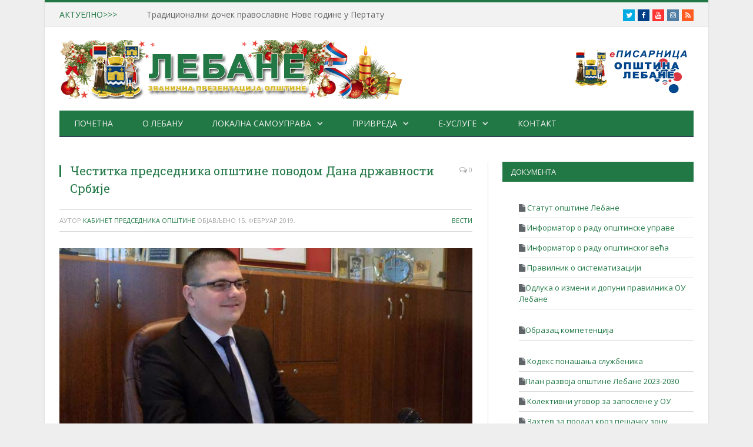

--- FILE ---
content_type: text/html; charset=UTF-8
request_url: https://www.lebane.ls.gov.rs/vesti/cestitka-predsednika-opstine-povodom-dana-drzavnosti-srbije/
body_size: 21776
content:

<!DOCTYPE html>

<!--[if IE 8]> <html class="ie ie8" lang="sr-RS"> <![endif]-->
<!--[if IE 9]> <html class="ie ie9" lang="sr-RS"> <![endif]-->
<!--[if gt IE 9]><!--> <html lang="sr-RS"> <!--<![endif]-->

<head>


<meta charset="UTF-8" />
<title>  Честитка председника општине поводом Дана државности Србије</title>

 
<meta name="viewport" content="width=device-width, initial-scale=1" />
<meta http-equiv="X-UA-Compatible" content="IE=edge" />
<link rel="pingback" href="https://www.lebane.ls.gov.rs/xmlrpc.php" />
	
<link rel="shortcut icon" href="https://www.lebane.org.rs/wp-content/uploads/kabinet-logo.jpg" />	

<link rel="apple-touch-icon-precomposed" href="https://www.lebane.org.rs/wp-content/uploads/kabinet-logo.jpg" />
	
<meta name='robots' content='max-image-preview:large' />
<link rel='dns-prefetch' href='//stats.wp.com' />
<link rel='dns-prefetch' href='//fonts.googleapis.com' />
<link rel="alternate" type="application/rss+xml" title="OПШТИНА ЛЕБАНЕ &raquo; довод" href="https://www.lebane.ls.gov.rs/feed/" />
<link rel="alternate" type="application/rss+xml" title="OПШТИНА ЛЕБАНЕ &raquo; довод коментара" href="https://www.lebane.ls.gov.rs/comments/feed/" />
<link rel="alternate" title="oEmbed (JSON)" type="application/json+oembed" href="https://www.lebane.ls.gov.rs/wp-json/oembed/1.0/embed?url=https%3A%2F%2Fwww.lebane.ls.gov.rs%2Fvesti%2Fcestitka-predsednika-opstine-povodom-dana-drzavnosti-srbije%2F" />
<link rel="alternate" title="oEmbed (XML)" type="text/xml+oembed" href="https://www.lebane.ls.gov.rs/wp-json/oembed/1.0/embed?url=https%3A%2F%2Fwww.lebane.ls.gov.rs%2Fvesti%2Fcestitka-predsednika-opstine-povodom-dana-drzavnosti-srbije%2F&#038;format=xml" />
<style id='wp-img-auto-sizes-contain-inline-css' type='text/css'>
img:is([sizes=auto i],[sizes^="auto," i]){contain-intrinsic-size:3000px 1500px}
/*# sourceURL=wp-img-auto-sizes-contain-inline-css */
</style>
<style id='wp-emoji-styles-inline-css' type='text/css'>

	img.wp-smiley, img.emoji {
		display: inline !important;
		border: none !important;
		box-shadow: none !important;
		height: 1em !important;
		width: 1em !important;
		margin: 0 0.07em !important;
		vertical-align: -0.1em !important;
		background: none !important;
		padding: 0 !important;
	}
/*# sourceURL=wp-emoji-styles-inline-css */
</style>
<style id='wp-block-library-inline-css' type='text/css'>
:root{--wp-block-synced-color:#7a00df;--wp-block-synced-color--rgb:122,0,223;--wp-bound-block-color:var(--wp-block-synced-color);--wp-editor-canvas-background:#ddd;--wp-admin-theme-color:#007cba;--wp-admin-theme-color--rgb:0,124,186;--wp-admin-theme-color-darker-10:#006ba1;--wp-admin-theme-color-darker-10--rgb:0,107,160.5;--wp-admin-theme-color-darker-20:#005a87;--wp-admin-theme-color-darker-20--rgb:0,90,135;--wp-admin-border-width-focus:2px}@media (min-resolution:192dpi){:root{--wp-admin-border-width-focus:1.5px}}.wp-element-button{cursor:pointer}:root .has-very-light-gray-background-color{background-color:#eee}:root .has-very-dark-gray-background-color{background-color:#313131}:root .has-very-light-gray-color{color:#eee}:root .has-very-dark-gray-color{color:#313131}:root .has-vivid-green-cyan-to-vivid-cyan-blue-gradient-background{background:linear-gradient(135deg,#00d084,#0693e3)}:root .has-purple-crush-gradient-background{background:linear-gradient(135deg,#34e2e4,#4721fb 50%,#ab1dfe)}:root .has-hazy-dawn-gradient-background{background:linear-gradient(135deg,#faaca8,#dad0ec)}:root .has-subdued-olive-gradient-background{background:linear-gradient(135deg,#fafae1,#67a671)}:root .has-atomic-cream-gradient-background{background:linear-gradient(135deg,#fdd79a,#004a59)}:root .has-nightshade-gradient-background{background:linear-gradient(135deg,#330968,#31cdcf)}:root .has-midnight-gradient-background{background:linear-gradient(135deg,#020381,#2874fc)}:root{--wp--preset--font-size--normal:16px;--wp--preset--font-size--huge:42px}.has-regular-font-size{font-size:1em}.has-larger-font-size{font-size:2.625em}.has-normal-font-size{font-size:var(--wp--preset--font-size--normal)}.has-huge-font-size{font-size:var(--wp--preset--font-size--huge)}.has-text-align-center{text-align:center}.has-text-align-left{text-align:left}.has-text-align-right{text-align:right}.has-fit-text{white-space:nowrap!important}#end-resizable-editor-section{display:none}.aligncenter{clear:both}.items-justified-left{justify-content:flex-start}.items-justified-center{justify-content:center}.items-justified-right{justify-content:flex-end}.items-justified-space-between{justify-content:space-between}.screen-reader-text{border:0;clip-path:inset(50%);height:1px;margin:-1px;overflow:hidden;padding:0;position:absolute;width:1px;word-wrap:normal!important}.screen-reader-text:focus{background-color:#ddd;clip-path:none;color:#444;display:block;font-size:1em;height:auto;left:5px;line-height:normal;padding:15px 23px 14px;text-decoration:none;top:5px;width:auto;z-index:100000}html :where(.has-border-color){border-style:solid}html :where([style*=border-top-color]){border-top-style:solid}html :where([style*=border-right-color]){border-right-style:solid}html :where([style*=border-bottom-color]){border-bottom-style:solid}html :where([style*=border-left-color]){border-left-style:solid}html :where([style*=border-width]){border-style:solid}html :where([style*=border-top-width]){border-top-style:solid}html :where([style*=border-right-width]){border-right-style:solid}html :where([style*=border-bottom-width]){border-bottom-style:solid}html :where([style*=border-left-width]){border-left-style:solid}html :where(img[class*=wp-image-]){height:auto;max-width:100%}:where(figure){margin:0 0 1em}html :where(.is-position-sticky){--wp-admin--admin-bar--position-offset:var(--wp-admin--admin-bar--height,0px)}@media screen and (max-width:600px){html :where(.is-position-sticky){--wp-admin--admin-bar--position-offset:0px}}

/*# sourceURL=wp-block-library-inline-css */
</style><style id='global-styles-inline-css' type='text/css'>
:root{--wp--preset--aspect-ratio--square: 1;--wp--preset--aspect-ratio--4-3: 4/3;--wp--preset--aspect-ratio--3-4: 3/4;--wp--preset--aspect-ratio--3-2: 3/2;--wp--preset--aspect-ratio--2-3: 2/3;--wp--preset--aspect-ratio--16-9: 16/9;--wp--preset--aspect-ratio--9-16: 9/16;--wp--preset--color--black: #000000;--wp--preset--color--cyan-bluish-gray: #abb8c3;--wp--preset--color--white: #ffffff;--wp--preset--color--pale-pink: #f78da7;--wp--preset--color--vivid-red: #cf2e2e;--wp--preset--color--luminous-vivid-orange: #ff6900;--wp--preset--color--luminous-vivid-amber: #fcb900;--wp--preset--color--light-green-cyan: #7bdcb5;--wp--preset--color--vivid-green-cyan: #00d084;--wp--preset--color--pale-cyan-blue: #8ed1fc;--wp--preset--color--vivid-cyan-blue: #0693e3;--wp--preset--color--vivid-purple: #9b51e0;--wp--preset--gradient--vivid-cyan-blue-to-vivid-purple: linear-gradient(135deg,rgb(6,147,227) 0%,rgb(155,81,224) 100%);--wp--preset--gradient--light-green-cyan-to-vivid-green-cyan: linear-gradient(135deg,rgb(122,220,180) 0%,rgb(0,208,130) 100%);--wp--preset--gradient--luminous-vivid-amber-to-luminous-vivid-orange: linear-gradient(135deg,rgb(252,185,0) 0%,rgb(255,105,0) 100%);--wp--preset--gradient--luminous-vivid-orange-to-vivid-red: linear-gradient(135deg,rgb(255,105,0) 0%,rgb(207,46,46) 100%);--wp--preset--gradient--very-light-gray-to-cyan-bluish-gray: linear-gradient(135deg,rgb(238,238,238) 0%,rgb(169,184,195) 100%);--wp--preset--gradient--cool-to-warm-spectrum: linear-gradient(135deg,rgb(74,234,220) 0%,rgb(151,120,209) 20%,rgb(207,42,186) 40%,rgb(238,44,130) 60%,rgb(251,105,98) 80%,rgb(254,248,76) 100%);--wp--preset--gradient--blush-light-purple: linear-gradient(135deg,rgb(255,206,236) 0%,rgb(152,150,240) 100%);--wp--preset--gradient--blush-bordeaux: linear-gradient(135deg,rgb(254,205,165) 0%,rgb(254,45,45) 50%,rgb(107,0,62) 100%);--wp--preset--gradient--luminous-dusk: linear-gradient(135deg,rgb(255,203,112) 0%,rgb(199,81,192) 50%,rgb(65,88,208) 100%);--wp--preset--gradient--pale-ocean: linear-gradient(135deg,rgb(255,245,203) 0%,rgb(182,227,212) 50%,rgb(51,167,181) 100%);--wp--preset--gradient--electric-grass: linear-gradient(135deg,rgb(202,248,128) 0%,rgb(113,206,126) 100%);--wp--preset--gradient--midnight: linear-gradient(135deg,rgb(2,3,129) 0%,rgb(40,116,252) 100%);--wp--preset--font-size--small: 13px;--wp--preset--font-size--medium: 20px;--wp--preset--font-size--large: 36px;--wp--preset--font-size--x-large: 42px;--wp--preset--spacing--20: 0.44rem;--wp--preset--spacing--30: 0.67rem;--wp--preset--spacing--40: 1rem;--wp--preset--spacing--50: 1.5rem;--wp--preset--spacing--60: 2.25rem;--wp--preset--spacing--70: 3.38rem;--wp--preset--spacing--80: 5.06rem;--wp--preset--shadow--natural: 6px 6px 9px rgba(0, 0, 0, 0.2);--wp--preset--shadow--deep: 12px 12px 50px rgba(0, 0, 0, 0.4);--wp--preset--shadow--sharp: 6px 6px 0px rgba(0, 0, 0, 0.2);--wp--preset--shadow--outlined: 6px 6px 0px -3px rgb(255, 255, 255), 6px 6px rgb(0, 0, 0);--wp--preset--shadow--crisp: 6px 6px 0px rgb(0, 0, 0);}:where(.is-layout-flex){gap: 0.5em;}:where(.is-layout-grid){gap: 0.5em;}body .is-layout-flex{display: flex;}.is-layout-flex{flex-wrap: wrap;align-items: center;}.is-layout-flex > :is(*, div){margin: 0;}body .is-layout-grid{display: grid;}.is-layout-grid > :is(*, div){margin: 0;}:where(.wp-block-columns.is-layout-flex){gap: 2em;}:where(.wp-block-columns.is-layout-grid){gap: 2em;}:where(.wp-block-post-template.is-layout-flex){gap: 1.25em;}:where(.wp-block-post-template.is-layout-grid){gap: 1.25em;}.has-black-color{color: var(--wp--preset--color--black) !important;}.has-cyan-bluish-gray-color{color: var(--wp--preset--color--cyan-bluish-gray) !important;}.has-white-color{color: var(--wp--preset--color--white) !important;}.has-pale-pink-color{color: var(--wp--preset--color--pale-pink) !important;}.has-vivid-red-color{color: var(--wp--preset--color--vivid-red) !important;}.has-luminous-vivid-orange-color{color: var(--wp--preset--color--luminous-vivid-orange) !important;}.has-luminous-vivid-amber-color{color: var(--wp--preset--color--luminous-vivid-amber) !important;}.has-light-green-cyan-color{color: var(--wp--preset--color--light-green-cyan) !important;}.has-vivid-green-cyan-color{color: var(--wp--preset--color--vivid-green-cyan) !important;}.has-pale-cyan-blue-color{color: var(--wp--preset--color--pale-cyan-blue) !important;}.has-vivid-cyan-blue-color{color: var(--wp--preset--color--vivid-cyan-blue) !important;}.has-vivid-purple-color{color: var(--wp--preset--color--vivid-purple) !important;}.has-black-background-color{background-color: var(--wp--preset--color--black) !important;}.has-cyan-bluish-gray-background-color{background-color: var(--wp--preset--color--cyan-bluish-gray) !important;}.has-white-background-color{background-color: var(--wp--preset--color--white) !important;}.has-pale-pink-background-color{background-color: var(--wp--preset--color--pale-pink) !important;}.has-vivid-red-background-color{background-color: var(--wp--preset--color--vivid-red) !important;}.has-luminous-vivid-orange-background-color{background-color: var(--wp--preset--color--luminous-vivid-orange) !important;}.has-luminous-vivid-amber-background-color{background-color: var(--wp--preset--color--luminous-vivid-amber) !important;}.has-light-green-cyan-background-color{background-color: var(--wp--preset--color--light-green-cyan) !important;}.has-vivid-green-cyan-background-color{background-color: var(--wp--preset--color--vivid-green-cyan) !important;}.has-pale-cyan-blue-background-color{background-color: var(--wp--preset--color--pale-cyan-blue) !important;}.has-vivid-cyan-blue-background-color{background-color: var(--wp--preset--color--vivid-cyan-blue) !important;}.has-vivid-purple-background-color{background-color: var(--wp--preset--color--vivid-purple) !important;}.has-black-border-color{border-color: var(--wp--preset--color--black) !important;}.has-cyan-bluish-gray-border-color{border-color: var(--wp--preset--color--cyan-bluish-gray) !important;}.has-white-border-color{border-color: var(--wp--preset--color--white) !important;}.has-pale-pink-border-color{border-color: var(--wp--preset--color--pale-pink) !important;}.has-vivid-red-border-color{border-color: var(--wp--preset--color--vivid-red) !important;}.has-luminous-vivid-orange-border-color{border-color: var(--wp--preset--color--luminous-vivid-orange) !important;}.has-luminous-vivid-amber-border-color{border-color: var(--wp--preset--color--luminous-vivid-amber) !important;}.has-light-green-cyan-border-color{border-color: var(--wp--preset--color--light-green-cyan) !important;}.has-vivid-green-cyan-border-color{border-color: var(--wp--preset--color--vivid-green-cyan) !important;}.has-pale-cyan-blue-border-color{border-color: var(--wp--preset--color--pale-cyan-blue) !important;}.has-vivid-cyan-blue-border-color{border-color: var(--wp--preset--color--vivid-cyan-blue) !important;}.has-vivid-purple-border-color{border-color: var(--wp--preset--color--vivid-purple) !important;}.has-vivid-cyan-blue-to-vivid-purple-gradient-background{background: var(--wp--preset--gradient--vivid-cyan-blue-to-vivid-purple) !important;}.has-light-green-cyan-to-vivid-green-cyan-gradient-background{background: var(--wp--preset--gradient--light-green-cyan-to-vivid-green-cyan) !important;}.has-luminous-vivid-amber-to-luminous-vivid-orange-gradient-background{background: var(--wp--preset--gradient--luminous-vivid-amber-to-luminous-vivid-orange) !important;}.has-luminous-vivid-orange-to-vivid-red-gradient-background{background: var(--wp--preset--gradient--luminous-vivid-orange-to-vivid-red) !important;}.has-very-light-gray-to-cyan-bluish-gray-gradient-background{background: var(--wp--preset--gradient--very-light-gray-to-cyan-bluish-gray) !important;}.has-cool-to-warm-spectrum-gradient-background{background: var(--wp--preset--gradient--cool-to-warm-spectrum) !important;}.has-blush-light-purple-gradient-background{background: var(--wp--preset--gradient--blush-light-purple) !important;}.has-blush-bordeaux-gradient-background{background: var(--wp--preset--gradient--blush-bordeaux) !important;}.has-luminous-dusk-gradient-background{background: var(--wp--preset--gradient--luminous-dusk) !important;}.has-pale-ocean-gradient-background{background: var(--wp--preset--gradient--pale-ocean) !important;}.has-electric-grass-gradient-background{background: var(--wp--preset--gradient--electric-grass) !important;}.has-midnight-gradient-background{background: var(--wp--preset--gradient--midnight) !important;}.has-small-font-size{font-size: var(--wp--preset--font-size--small) !important;}.has-medium-font-size{font-size: var(--wp--preset--font-size--medium) !important;}.has-large-font-size{font-size: var(--wp--preset--font-size--large) !important;}.has-x-large-font-size{font-size: var(--wp--preset--font-size--x-large) !important;}
/*# sourceURL=global-styles-inline-css */
</style>

<style id='classic-theme-styles-inline-css' type='text/css'>
/*! This file is auto-generated */
.wp-block-button__link{color:#fff;background-color:#32373c;border-radius:9999px;box-shadow:none;text-decoration:none;padding:calc(.667em + 2px) calc(1.333em + 2px);font-size:1.125em}.wp-block-file__button{background:#32373c;color:#fff;text-decoration:none}
/*# sourceURL=/wp-includes/css/classic-themes.min.css */
</style>
<link rel='stylesheet' id='wp-smart-crop-renderer-css' href='https://www.lebane.ls.gov.rs/wp-content/plugins/wp-smartcrop/css/image-renderer.css?ver=2.0.10' type='text/css' media='all' />
<link rel='stylesheet' id='smartmag-fonts-css' href='https://fonts.googleapis.com/css?family=Open+Sans%3A400%2C400Italic%2C600%2C700%7CRoboto+Slab%7CMerriweather%3A300italic&#038;subset' type='text/css' media='all' />
<link rel='stylesheet' id='smartmag-core-css' href='https://www.lebane.ls.gov.rs/wp-content/themes/smart-mag/style.css?ver=3.4.0' type='text/css' media='all' />
<link rel='stylesheet' id='smartmag-responsive-css' href='https://www.lebane.ls.gov.rs/wp-content/themes/smart-mag/css/responsive.css?ver=3.4.0' type='text/css' media='all' />
<link rel='stylesheet' id='pretty-photo-css' href='https://www.lebane.ls.gov.rs/wp-content/themes/smart-mag/css/prettyPhoto.css?ver=3.4.0' type='text/css' media='all' />
<link rel='stylesheet' id='smartmag-font-awesome-css' href='https://www.lebane.ls.gov.rs/wp-content/themes/smart-mag/css/fontawesome/css/font-awesome.min.css?ver=3.4.0' type='text/css' media='all' />
<style id='smartmag-font-awesome-inline-css' type='text/css'>
.post-content h3 { font-size: 15px;; }

.post-content h4 { font-size: 15px;; }

.post-content h5 { font-size: 14px;; }

.post-content h1 { font-size: 16px;; }

.post-content h2 { font-size: 16px;; }

::selection { background: #217845; }

::-moz-selection { background: #217845; }

.top-bar, .post-content .modern-quote, .mobile-head { border-top-color: #217845; }

.main-color,
.trending-ticker .heading,
.nav-light .menu > li:hover > a,
.nav-light .menu > .current-menu-item > a,
.nav-light .menu > .current-menu-parent > a,
.nav-light .menu li li:hover,
.nav-light .menu li li.current-menu-item,
.nav-light .mega-menu .sub-nav li:hover,
.nav-light .menu .sub-nav li.current-menu-item,
.nav-light .menu li li:hover > a,
.nav-light .menu li li.current-menu-item > a,
.nav-light .mega-menu .sub-nav li:hover > a,
.nav-light .menu .sub-nav li.current-menu-item > a,
.nav-light-search .active .search-icon,
.nav-light-search .search-icon:hover,
.breadcrumbs .location,
.gallery-title,
.section-head.prominent,
.recentcomments .url,
.block.posts .fa-angle-right,
.news-focus .section-head,
.focus-grid .section-head,
.post-meta-b .posted-by a,
.post-content a,
.main-stars,
.main-stars span:before,
.related-posts .section-head,
.comments-list .bypostauthor .comment-author a,
.error-page .text-404,
a.bbp-author-name { color: #217845; }

.navigation .menu > li:hover > a,
.navigation .menu > .current-menu-item > a,
.navigation .menu > .current-menu-parent > a,
.navigation .menu > .current-menu-ancestor > a,
.block-head,
.tabbed .tabs-list .active a,
.comment-content .reply,
.sc-tabs .active a,
.nav-dark-b { border-bottom-color: #217845; }

.main-featured .cat,
.main-featured .pages .flex-active,
.main-pagination .current,
.main-pagination a:hover,
.block-head .heading,
.cat-title,
.post .read-more a,
.rate-number .progress,
.listing-meta .rate-number .progress,
.review-box .overall,
.review-box .bar,
.post-pagination > span,
.button,
.sc-button-default:hover,
.drop-caps { background: #217845; }

.nav-search .search-icon:hover,
.nav-search .active .search-icon { border-color: #217845; }

.modal-header .modal-title,
.highlights h2:before,
.post-header .post-title:before,
.review-box .heading,
.main-heading,
.page-title,
.entry-title,
div.bbp-template-notice,
div.indicator-hint,
div.bbp-template-notice.info,
.post-content .wpcf7-not-valid-tip { border-left-color: #217845; }

@media only screen and (max-width: 799px) { .navigation .mobile .fa { background: #217845; } }

.mobile-head { border-top-color: #217845; }

.post-content a { color: #217845; }

.navigation { background-color: #217845;; }

@media only screen and (max-width: 799px) { .navigation .menu > li:hover > a, .navigation .menu > .current-menu-item > a, 
.navigation .menu > .current-menu-parent > a { background-color: #217845;; } }

.navigation.sticky { background: rgb(33,120,69); background: rgba(33,120,69, 0.9);; }

.navigation .mega-menu, .navigation .menu ul { background-color: #217845;; }

@media only screen and (max-width: 799px) { .navigation .mega-menu.links > li:hover { background-color: #217845;; } }

.lower-foot { background-color: #217845; }

h1, h2, h3, h4, h5, h6 { color: #217845; }

.post-content h1, .post-content h2, .post-content h3, .post-content h4, .post-content h5, .post-content h6 { color: #217845; }

.navigation .menu > li:hover, .navigation .menu li li:hover, .navigation .menu li li.current-menu-item,
.navigation .mega-menu .sub-nav li:hover, .navigation .menu .sub-nav li.current-menu-item { background-color: #217845;; }

@media only screen and (max-width: 799px) { .navigation .menu > li:hover > a, .navigation .menu > .current-menu-item > a, 
.navigation .menu > .current-menu-parent > a, .navigation .mega-menu.links > li:hover,
.navigation .menu > .current-menu-ancestor > a, .navigation .menu li.active { background-color: #217845;; } }

.navigation { border-color: #217845;; }

.navigation .menu > li li a, .navigation .mega-menu.links > li > a, .navigation .mega-menu.links > li li a,
.mega-menu .posts-list .content, .navigation .mega-menu .sub-nav li a { border-color: #217845;; }

@media only screen and (max-width: 799px) { .navigation .menu li a { border-color: #217845;; } }

.navigation .mega-menu .sub-nav { background: #217845;; }

.main .sidebar .widgettitle, .tabbed .tabs-list { background-color: #217845;; }

.main-footer { background-color: #217845; background-image: none;; }


.cat-46, 
.cat-title.cat-46,
.block-head.cat-text-46 .heading { 
	background: #dd3333;
}

.block-head.cat-text-46 {
	border-color: #dd3333;
}
				
.cat-text-46, .section-head.cat-text-46 { color: #dd3333; }
				 

.navigation .menu > .menu-cat-46:hover > a, .navigation .menu > .menu-cat-46.current-menu-item > a, .navigation .menu > .menu-cat-46.current-menu-parent > a {
	border-bottom-color: #dd3333;
}


.cat-47, 
.cat-title.cat-47,
.block-head.cat-text-47 .heading { 
	background: #1e73be;
}

.block-head.cat-text-47 {
	border-color: #1e73be;
}
				
.cat-text-47, .section-head.cat-text-47 { color: #1e73be; }
				 

.navigation .menu > .menu-cat-47:hover > a, .navigation .menu > .menu-cat-47.current-menu-item > a, .navigation .menu > .menu-cat-47.current-menu-parent > a {
	border-bottom-color: #1e73be;
}


.cat-48, 
.cat-title.cat-48,
.block-head.cat-text-48 .heading { 
	background: #dd3333;
}

.block-head.cat-text-48 {
	border-color: #dd3333;
}
				
.cat-text-48, .section-head.cat-text-48 { color: #dd3333; }
				 

.navigation .menu > .menu-cat-48:hover > a, .navigation .menu > .menu-cat-48.current-menu-item > a, .navigation .menu > .menu-cat-48.current-menu-parent > a {
	border-bottom-color: #dd3333;
}


.cat-50, 
.cat-title.cat-50,
.block-head.cat-text-50 .heading { 
	background: #1e73be;
}

.block-head.cat-text-50 {
	border-color: #1e73be;
}
				
.cat-text-50, .section-head.cat-text-50 { color: #1e73be; }
				 

.navigation .menu > .menu-cat-50:hover > a, .navigation .menu > .menu-cat-50.current-menu-item > a, .navigation .menu > .menu-cat-50.current-menu-parent > a {
	border-bottom-color: #1e73be;
}


.nav-dark {
    background: #217845;
    border-color: #217845;
}
.navigation {
    background-color: #217845;
    border-bottom: 2px solid #217845;
    color: #efefef;
    text-transform: uppercase;
    box-sizing: border-box;
    -moz-box-sizing: border-box;
}
/*# sourceURL=smartmag-font-awesome-inline-css */
</style>
<link rel='stylesheet' id='mimetypes-link-icons-css' href='https://www.lebane.ls.gov.rs/wp-content/plugins/mimetypes-link-icons/css/style.php?cssvars=bXRsaV9oZWlnaHQ9MjQmbXRsaV9pbWFnZV90eXBlPXBuZyZtdGxpX2xlZnRvcnJpZ2h0PXJpZ2h0JmFjdGl2ZV90eXBlcz1jc3Z8ZG9jfGRvY3h8ZHdnfHBkZnxwcHR8cHB0eHx0ZXh8dHh0fHhsc3x4bHN4fHppcA%3D&#038;ver=3.0' type='text/css' media='all' />
<script type="text/javascript" src="https://www.lebane.ls.gov.rs/wp-includes/js/jquery/jquery.min.js?ver=3.7.1" id="jquery-core-js"></script>
<script type="text/javascript" src="https://www.lebane.ls.gov.rs/wp-includes/js/jquery/jquery-migrate.min.js?ver=3.4.1" id="jquery-migrate-js"></script>
<script type="text/javascript" src="https://www.lebane.ls.gov.rs/wp-content/plugins/file-away/lib/js/alphanum.js?ver=1.0" id="fileaway-alphanum-js"></script>
<script type="text/javascript" src="https://www.lebane.ls.gov.rs/wp-content/plugins/file-away/lib/js/chosen/chosen.js?ver=1.1.0" id="fileaway-chozed-js"></script>
<script type="text/javascript" src="https://www.lebane.ls.gov.rs/wp-content/plugins/file-away/lib/js/context/contextmenu.js?ver=3.9.9.0.1" id="fileaway-contextmenu-js"></script>
<script type="text/javascript" src="https://www.lebane.ls.gov.rs/wp-content/plugins/file-away/lib/js/footable.js?ver=2.0.1.2" id="fileaway-footable-js"></script>
<script type="text/javascript" src="https://www.lebane.ls.gov.rs/wp-content/plugins/file-away/lib/js/filertify.js?ver=0.3.11" id="fileaway-filertify-js"></script>
<script type="text/javascript" src="https://www.lebane.ls.gov.rs/wp-content/plugins/file-away/lib/js/soundmanager2.js?ver=2.97a.20130101" id="fileaway-soundmanager2-js"></script>
<script type="text/javascript" id="fileaway-management-js-extra">
/* <![CDATA[ */
var fileaway_mgmt = {"ajaxurl":"https://www.lebane.ls.gov.rs/wp-admin/admin-ajax.php","nonce":"639e991e9a","device":"desktop","no_results":"Nothing found.","cancel_link":"Cancel","save_link":"Save","proceed_link":"Proceed","delete_check":"Delete?","ok_label":"OK","confirm_label":"I'm Sure","cancel_label":"Nevermind","file_singular":"file","file_plural":"files","delete_confirm":"You are about to permanently delete numfiles. Are you sure you're OK with that?","tamper1":"Sorry, there was a problem verifying the correct path to the files.","tamper2":"There was an error completing your request. The path to the directory has not been properly defined.","tamper3":"Sorry, but the name you specified cannot be processed.","tamper4":"An error has been triggered.","no_files_selected":"No files have been selected. Click on the table rows of the files you wish to select.","no_files_chosen":"No files have been chosen.","no_action":"No action has been selected.","no_destination":"No destination directory has been selected.","no_subdir_name":"You did not specify a name for your sub-directory.","unreadable_file":"Sorry, a file you have specified could not be read.","build_path":"Please build the path to your destination directory.","no_upload_support":"Your browser does not support the File Upload API. Please update.","exceeds_size":"This file exceeds the prettymax max file size.","type_not_permitted":"This file type is not permitted.","view_all_permitted":"View all permitted file types.","view_all_prohibited":"View all prohibited file types.","double_dots_override":"You may not use double dots or attempt to override the upload directory.","double_dots":"You may not use double dots in the filename.","creation_disabled":"Sub-directory creation is disabled.","no_override":"You may not attempt to override the upload directory.","multi_type":"You may not specify a script filetype prior to a non-script filetype.","upload_failure":"Sorry about that, but filename could not be uploaded.","rename_column":"Rename Column","delete_column":"Delete Column","insert_col_before":"Insert New Column Before","insert_col_after":"Insert New Column After","insert_row":"Insert New Row","delete_row":"Delete Row","save_backup":"Save Backup","new_column_name":"New Column Name","atleast_one_column":"There must be at least one column at all times.","atleast_one_row":"There must be at least one row at all times.","next_label":"Next","create_label":"Create","new_file_name":"New File Name","specify_file_name":"You must specify a file name.","specify_column_name":"You must specify at least one column name.","column_names":"Column Names, Comma-separated"};
//# sourceURL=fileaway-management-js-extra
/* ]]> */
</script>
<script type="text/javascript" src="https://www.lebane.ls.gov.rs/wp-content/plugins/file-away/lib/js/management.js?ver=3.9.9.0.1" id="fileaway-management-js"></script>
<script type="text/javascript" id="fileaway-stats-js-extra">
/* <![CDATA[ */
var fileaway_stats = {"ajaxurl":"https://www.lebane.ls.gov.rs/wp-admin/admin-ajax.php","nonce":"5fb881f8d2"};
//# sourceURL=fileaway-stats-js-extra
/* ]]> */
</script>
<script type="text/javascript" src="https://www.lebane.ls.gov.rs/wp-content/plugins/file-away/lib/js/stats.js?ver=3.9.9.0.1" id="fileaway-stats-js"></script>
<script type="text/javascript" src="https://www.lebane.ls.gov.rs/wp-content/themes/smart-mag/js/jquery.prettyPhoto.js?ver=9fe0663b8a2d76a1d563b454487fc120" id="pretty-photo-smartmag-js"></script>
<link rel="https://api.w.org/" href="https://www.lebane.ls.gov.rs/wp-json/" /><link rel="alternate" title="JSON" type="application/json" href="https://www.lebane.ls.gov.rs/wp-json/wp/v2/posts/5708" /><link rel="EditURI" type="application/rsd+xml" title="RSD" href="https://www.lebane.ls.gov.rs/xmlrpc.php?rsd" />
<link rel="canonical" href="https://www.lebane.ls.gov.rs/vesti/cestitka-predsednika-opstine-povodom-dana-drzavnosti-srbije/" />
<script> var fileaway_filetype_groups = {'adobe' : ['abf', 'aep', 'afm', 'ai', 'as', 'eps', 'fla', 'flv', 'fm', 'indd', 'pdd', 'pdf', 'pmd', 'ppj', 'prc', 'ps', 'psb', 'psd', 'swf'], 'application' : ['bat', 'dll', 'exe', 'msi'], 'audio' : ['aac', 'aif', 'aifc', 'aiff', 'amr', 'ape', 'au', 'bwf', 'flac', 'iff', 'gsm', 'la', 'm4a', 'm4b', 'm4p', 'mid', 'mp2', 'mp3', 'mpc', 'ogg', 'ots', 'ram', 'raw', 'rex', 'rx2', 'spx', 'swa', 'tta', 'vox', 'wav', 'wma', 'wv'], 'compression' : ['7z', 'a', 'ace', 'afa', 'ar', 'bz2', 'cab', 'cfs', 'cpio', 'cpt', 'dar', 'dd', 'dmg', 'gz', 'lz', 'lzma', 'lzo', 'mar', 'rar', 'rz', 's7z', 'sda', 'sfark', 'shar', 'tar', 'tgz', 'xz', 'z', 'zip', 'zipx', 'zz'], 'css' : ['css', 'less', 'sass', 'scss'], 'image' : ['bmp', 'dds', 'exif', 'gif', 'hdp', 'hdr', 'iff', 'jfif', 'jpeg', 'jpg', 'jxr', 'pam', 'pbm', 'pfm', 'pgm', 'png', 'pnm', 'ppm', 'raw', 'rgbe', 'tga', 'thm', 'tif', 'tiff', 'webp', 'wdp', 'yuv'], 'msdoc' : ['doc', 'docm', 'docx', 'dot', 'dotx'], 'msexcel' : ['xls', 'xlsm', 'xlsb', 'xlsx', 'xlt', 'xltm', 'xltx', 'xlw'], 'openoffice' : ['dbf', 'dbf4', 'odp', 'ods', 'odt', 'stc', 'sti', 'stw', 'sxc', 'sxi', 'sxw'], 'powerpoint' : ['pot', 'potm', 'potx', 'pps', 'ppt', 'pptm', 'pptx', 'pub'], 'script' : ['asp', 'cfm', 'cgi', 'clas', 'class', 'cpp', 'htm', 'html', 'java', 'js', 'php', 'pl', 'py', 'rb', 'shtm', 'shtml', 'xhtm', 'xhtml', 'xml', 'yml'], 'text' : ['123', 'csv', 'log', 'psw', 'rtf', 'sql', 'txt', 'uof', 'uot', 'wk1', 'wks', 'wpd', 'wps'], 'video' : ['avi', 'divx', 'mov', 'm4p', 'm4v', 'mkv', 'mp4', 'mpeg', 'mpg', 'ogv', 'qt', 'rm', 'rmvb', 'vob', 'webm', 'wmv']}; var ssfa_filetype_icons = {'adobe' : '&#x21;', 'application' : '&#x54;', 'audio' : '&#x43;', 'compression' : '&#x27;', 'css' : '&#x28;', 'image' : '&#x31;', 'msdoc' : '&#x23;', 'msexcel' : '&#x24;', 'openoffice' : '&#x22;', 'powerpoint' : '&#x26;', 'script' : '&#x25;', 'text' : '&#x2e;', 'video' : '&#x57;', 'unknown' : '&#x29;'} </script>	<style>img#wpstats{display:none}</style>
				<style type="text/css" id="wp-custom-css">
			.cnm_txt {
    font-size: 15px;
    line-height: 20px;
}
.weather-atlas-wrapper {
    text-shadow: 0 1px 1px rgba(0,0,0,0);
}
.post-content blockquote {
    padding: 1.857em;
    padding-bottom: 0;
    border-left: 3px solid #217845;
    border-bottom: 1px solid transparent;
    background: transparent;
}
.main-color {
    color: #217845;
}
.nav-dark {
    background: #217845;
    border-color: #217845;
}
.navigation {
    background-color: #217845;
    border-bottom: 2px solid #217845;
    color: #efefef;
    text-transform: uppercase;
    box-sizing: border-box;
    -moz-box-sizing: border-box;
}
.main-featured .cat {
    background: #217845;
	}
a {
    color: #217845;
	}
.focus-grid .section-head {
    color: #217845;
}
.gallery-title, .section-head.prominent {
    color: #217845;
}
.main-footer {
    background: #217845;
}
.trending-ticker .heading {
    color: #217845;
	}
.top-bar {
    border-top: 4px solid #217845;
    border-bottom: 1px solid #e7e7e7;
}
.navigation {
    background-color: #217845;
    border-bottom: 2px solid #2f4154;
    color: #efefef;
}
.cat-title {
    background: #217845;
}
.lower-foot {
    background: #217845;
    color: #fff;
}
.main-footer .widgettitle {
    border-bottom: 1px solid #fff;
}
.main .sidebar .widgettitle, .tabbed .tabs-list {
    background: #217845;
	}
.post-header .post-title:before {
    border-left: 3px solid #217845;
}
.related-posts .section-head {
    color: #217845;
}
.main-heading, .page-title, .entry-title {
    border-left: 3px solid #217845;

}		</style>
			
<!--[if lt IE 9]>
<script src="https://www.lebane.ls.gov.rs/wp-content/themes/smart-mag/js/html5.js" type="text/javascript"></script>
<![endif]-->


<script>
document.querySelector('head').innerHTML += '<style class="bunyad-img-effects-css">.main img, .main-footer img { opacity: 0; }</style>';
</script>
	

</head>


<body data-rsssl=1 class="wp-singular post-template-default single single-post postid-5708 single-format-standard wp-theme-smart-mag page-builder right-sidebar boxed img-effects has-nav-dark has-head-default">

<div class="main-wrap">

	
	
	<div class="top-bar">

		<div class="wrap">
			<section class="top-bar-content cf">
			
							
								<div class="trending-ticker">
					<span class="heading">Актуелно&gt;&gt;&gt; </span>

					<ul>
												
												
							<li><a href="https://www.lebane.ls.gov.rs/vesti/tradicionalni-docek-pravoslavne-nove-godine-u-pertatu-2/" title="Традиционални дочек православне Нове године у Пертату">Традиционални дочек православне Нове године у Пертату</a></li>
						
												
							<li><a href="https://www.lebane.ls.gov.rs/vesti/predsednik-cestitao-srpsku-novu-godinu/" title="Председник честитао српску Нову годину ">Председник честитао српску Нову годину </a></li>
						
												
							<li><a href="https://www.lebane.ls.gov.rs/izdvajamo/konkursi/konkurs-za-finansiranje-i-sufinansiranje-programa-i-projekata-udruzenja-iz-budzeta-2026/" title="Kонкурс за финансирање и суфинансирање програма и пројеката удружења из буџета 2026">Kонкурс за финансирање и суфинансирање програма и пројеката удружења из буџета 2026</a></li>
						
												
							<li><a href="https://www.lebane.ls.gov.rs/izdvajamo/konkursi/konkurs-za-finansiranje-i-sufinansiranje-programa-i-projekata-iz-oblasti-unapredjenja-polozaja-roma-2026/" title="Конкурс за финансирање и суфинансирање програма и пројеката из области унапређења положаја Рома 2026">Конкурс за финансирање и суфинансирање програма и пројеката из области унапређења положаја Рома 2026</a></li>
						
												
							<li><a href="https://www.lebane.ls.gov.rs/izdvajamo/konkursi/konkurs-za-finansiranje-i-sufinansiranje-programa-i-projekata-boracko-invalidskih-udruzenja-2026/" title="Конкурс за финансирање и суфинансирање програма и пројеката борачко-инвалидских удружења 2026">Конкурс за финансирање и суфинансирање програма и пројеката борачко-инвалидских удружења 2026</a></li>
						
												
							<li><a href="https://www.lebane.ls.gov.rs/vesti/predsednik-opstine-lebane-cestitao-sv-stefana/" title="Председник општине Лебане честитао Св.Стефана">Председник општине Лебане честитао Св.Стефана</a></li>
						
												
							<li><a href="https://www.lebane.ls.gov.rs/vesti/predsednik-cestitao-badnji-dan-i-bozic-4/" title="Председник честитао Бадњи дан и Божић">Председник честитао Бадњи дан и Божић</a></li>
						
												
							<li><a href="https://www.lebane.ls.gov.rs/vesti/predsednik-opstine-lebane-cestitao-novu-godinu-2/" title="Председник Општине Лебане честитао Нову годину">Председник Општине Лебане честитао Нову годину</a></li>
						
												
											</ul>
				</div>
				
				
				<div class="textwidget custom-html-widget"><ul class="social-icons cf"> <li><a href="https://twitter.com/opstinalebane" target="_blank" class="icon fa fa-twitter" title="Twitter"><span class="visuallyhidden">Twitter</span></a></li>
						<li><a href="https://www.facebook.com/lebane/" target="_blank" class="icon fa fa-facebook" title="Facebook"><span class="visuallyhidden">Facebook</span></a></li>
				<li><a href="https://www.youtube.com/channel/UCQKM8nD3O1eU2WFmBgVkPWg" target="_blank" class="icon fa fa-youtube" title="Youtube"><span class="visuallyhidden">Youtube</span></a></li>
	
	<li><a href="https://www.instagram.com/opstina.lebane/" target="_blank" class="icon fa fa-instagram" title="Instagram"><span class="visuallyhidden">RSS</span></a></li>
	
						<li><a href="/feed" class="icon fa fa-rss" title="RSS"><span class="visuallyhidden">RSS</span></a></li>  </ul>
</div>				
			</section>
		</div>
		
	</div>
	
	<div id="main-head" class="main-head">
		
		<div class="wrap">
			
			
			<header class="default">
			
				<div class="title">
							<a href="https://www.lebane.ls.gov.rs/" title="OПШТИНА ЛЕБАНЕ" rel="home">
		
														
								
				<img src="https://www.lebane.ls.gov.rs/wp-content/uploads/logoheader1-ny.png" class="logo-image" alt="OПШТИНА ЛЕБАНЕ" />
					 
						
		</a>				</div>
				
									
					<div class="right">
								<div class="textwidget"><p><a href="https://www.lebane.ls.gov.rs/e-pisarnica/"><img decoding="async" class="alignright wp-image-8224 size-full" src="https://www.lebane.ls.gov.rs/wp-content/uploads/episarnicaheader.png" alt="" width="205" height="100" /></a></p>
</div>
							</div>
					
								
			</header>
				
							
				
<div class="main-nav">
	<div class="navigation-wrap cf">
	
		<nav class="navigation cf nav-dark">
		
			<div class>
			
				<div class="mobile" data-type="off-canvas" data-search="0">
					<a href="#" class="selected">
						<span class="text">Мени</span><span class="current"></span> <i class="hamburger fa fa-bars"></i>
					</a>
				</div>
				
				<div class="menu-glavni-meni-container"><ul id="menu-glavni-meni" class="menu"><li id="menu-item-1534" class="menu-item menu-item-type-custom menu-item-object-custom menu-item-1534"><a href="http://www.lebane.org.rs">Почетна</a></li>
<li id="menu-item-1530" class="menu-item menu-item-type-custom menu-item-object-custom menu-item-1530"><a href="#">О Лебану</a></li>
<li id="menu-item-1531" class="menu-item menu-item-type-custom menu-item-object-custom menu-item-has-children menu-item-1531"><a href="#">Локална самоуправа</a>
<ul class="sub-menu">
	<li id="menu-item-11625" class="menu-item menu-item-type-post_type menu-item-object-page menu-item-11625"><a href="https://www.lebane.ls.gov.rs/predsednistvo/">Председништво</a></li>
	<li id="menu-item-7879" class="menu-item menu-item-type-post_type menu-item-object-page menu-item-has-children menu-item-7879"><a href="https://www.lebane.ls.gov.rs/skupstina-opstine/">Скупштина општине</a>
	<ul class="sub-menu">
		<li id="menu-item-7867" class="menu-item menu-item-type-post_type menu-item-object-page menu-item-7867"><a href="https://www.lebane.ls.gov.rs/skupstina-opstine-dokumenta/">Документа</a></li>
	</ul>
</li>
	<li id="menu-item-2706" class="menu-item menu-item-type-post_type menu-item-object-post menu-item-2706"><a href="https://www.lebane.ls.gov.rs/lokalnasamouprava/opstinskovece/">Општинско веће</a></li>
	<li id="menu-item-3956" class="menu-item menu-item-type-post_type menu-item-object-page menu-item-has-children menu-item-3956"><a href="https://www.lebane.ls.gov.rs/lokalna-samouprava/opstinska-uprava/">Општинска управа</a>
	<ul class="sub-menu">
		<li id="menu-item-6932" class="menu-item menu-item-type-post_type menu-item-object-page menu-item-6932"><a href="https://www.lebane.ls.gov.rs/lokalna-samouprava/opstinska-uprava/konkursi-obavestenja/">Решења, конкурси, обавештења</a></li>
		<li id="menu-item-3739" class="menu-item menu-item-type-post_type menu-item-object-page menu-item-has-children menu-item-3739"><a href="https://www.lebane.ls.gov.rs/lokalna-samouprava/inspekcije/">Инспекције</a>
		<ul class="sub-menu">
			<li id="menu-item-3742" class="menu-item menu-item-type-custom menu-item-object-custom menu-item-3742"><a href="https://www.lebane.org.rs/lokalna-samouprava/inspekcije/gradjevinska-inspekcija/">Грађевинска инспекција</a></li>
			<li id="menu-item-3741" class="menu-item menu-item-type-custom menu-item-object-custom menu-item-3741"><a href="#">Комунална инспекција</a></li>
			<li id="menu-item-3740" class="menu-item menu-item-type-post_type menu-item-object-page menu-item-3740"><a href="https://www.lebane.ls.gov.rs/lokalna-samouprava/inspekcije/inspekcija-za-zastitu-zivotne-sredine/">Инспекција за заштиту животне средине</a></li>
		</ul>
</li>
		<li id="menu-item-12082" class="menu-item menu-item-type-custom menu-item-object-custom menu-item-12082"><a href="https://www.lebane.org.rs/lokalna-samouprava/opstinska-uprava/oglasna-tabla/">Огласна табла</a></li>
	</ul>
</li>
	<li id="menu-item-7954" class="menu-item menu-item-type-post_type menu-item-object-page menu-item-7954"><a href="https://www.lebane.ls.gov.rs/lokalna-samouprava/organizaciona-struktura-opstine/">Организациона структура</a></li>
</ul>
</li>
<li id="menu-item-2202" class="menu-item menu-item-type-custom menu-item-object-custom menu-item-has-children menu-item-2202"><a href="#">Привреда</a>
<ul class="sub-menu">
	<li id="menu-item-2203" class="menu-item menu-item-type-taxonomy menu-item-object-category menu-item-has-children menu-cat-23 menu-item-2203"><a href="https://www.lebane.ls.gov.rs/kategorija/privreda/poljoprivreda/">Пољопривреда</a>
	<ul class="sub-menu">
		<li id="menu-item-2206" class="menu-item menu-item-type-taxonomy menu-item-object-category menu-cat-24 menu-item-2206"><a href="https://www.lebane.ls.gov.rs/kategorija/privreda/poljoprivreda/ratarstvo/">Ратарство</a></li>
		<li id="menu-item-2207" class="menu-item menu-item-type-taxonomy menu-item-object-category menu-cat-25 menu-item-2207"><a href="https://www.lebane.ls.gov.rs/kategorija/privreda/poljoprivreda/stocarstvo/">Сточарство</a></li>
		<li id="menu-item-2205" class="menu-item menu-item-type-taxonomy menu-item-object-category menu-cat-26 menu-item-2205"><a href="https://www.lebane.ls.gov.rs/kategorija/privreda/poljoprivreda/vocarstvo/">Воћарство</a></li>
		<li id="menu-item-2208" class="menu-item menu-item-type-taxonomy menu-item-object-category menu-cat-27 menu-item-2208"><a href="https://www.lebane.ls.gov.rs/kategorija/privreda/poljoprivreda/subvencije/">Субвенције</a></li>
		<li id="menu-item-2204" class="menu-item menu-item-type-taxonomy menu-item-object-category menu-cat-28 menu-item-2204"><a href="https://www.lebane.ls.gov.rs/kategorija/privreda/poljoprivreda/berza/">Берза</a></li>
	</ul>
</li>
</ul>
</li>
<li id="menu-item-2770" class="menu-item menu-item-type-post_type menu-item-object-page menu-item-has-children menu-item-2770"><a href="https://www.lebane.ls.gov.rs/e-usluge/">е-Услуге</a>
<ul class="sub-menu">
	<li id="menu-item-5720" class="menu-item menu-item-type-custom menu-item-object-custom menu-item-5720"><a href="https://www.euprava.gov.rs/eusluge/institucija?service=servicesForInstitution&#038;institutionId=1222">е-Управа</a></li>
	<li id="menu-item-7893" class="menu-item menu-item-type-custom menu-item-object-custom menu-item-7893"><a href="https://www.lebane.org.rs/e-usluge/javne_nabavke/">Јавне набавке</a></li>
	<li id="menu-item-1538" class="menu-item menu-item-type-taxonomy menu-item-object-category menu-cat-9 menu-item-1538"><a href="https://www.lebane.ls.gov.rs/kategorija/izdvajamo/konkursi/">Конкурси</a></li>
	<li id="menu-item-1536" class="menu-item menu-item-type-taxonomy menu-item-object-category menu-cat-4 menu-item-1536"><a href="https://www.lebane.ls.gov.rs/kategorija/izdvajamo/obavestenja/">Обавештења</a></li>
	<li id="menu-item-6825" class="menu-item menu-item-type-post_type menu-item-object-page menu-item-6825"><a href="https://www.lebane.ls.gov.rs/e-usluge/planskadokumenta/">Планска документа</a></li>
	<li id="menu-item-12301" class="menu-item menu-item-type-post_type menu-item-object-page menu-item-12301"><a href="https://www.lebane.ls.gov.rs/lokalna-samouprava/opstinska-uprava/oglasna-tabla/">Електронска огласна табла</a></li>
	<li id="menu-item-1891" class="menu-item menu-item-type-post_type menu-item-object-page menu-item-1891"><a href="https://www.lebane.ls.gov.rs/e-usluge/ozakonjenje-objekata/">Озакоњење објеката</a></li>
	<li id="menu-item-14638" class="menu-item menu-item-type-custom menu-item-object-custom menu-item-14638"><a href="https://www.lebane.ls.gov.rs/projekat-liid/">Пројекат LIID</a></li>
	<li id="menu-item-1628" class="menu-item menu-item-type-post_type menu-item-object-page menu-item-1628"><a href="https://www.lebane.ls.gov.rs/e-usluge/objedinjenaprocedura/">Обједињена процедура</a></li>
	<li id="menu-item-6910" class="menu-item menu-item-type-post_type menu-item-object-page menu-item-6910"><a href="https://www.lebane.ls.gov.rs/e-usluge/poverenistvo-za-izbegla-lica/">Повереништво за избегла и расељена лица</a></li>
	<li id="menu-item-6667" class="menu-item menu-item-type-post_type menu-item-object-page menu-item-has-children menu-item-6667"><a href="https://www.lebane.ls.gov.rs/e-usluge/zastitazivotnesredine/">Заштита животне средине</a>
	<ul class="sub-menu">
		<li id="menu-item-2890" class="menu-item menu-item-type-post_type menu-item-object-page menu-item-2890"><a href="https://www.lebane.ls.gov.rs/e-usluge/zastitazivotnesredine/procenauticaja/">Процена утицаjа</a></li>
	</ul>
</li>
</ul>
</li>
<li id="menu-item-1549" class="menu-item menu-item-type-post_type menu-item-object-page menu-item-1549"><a href="https://www.lebane.ls.gov.rs/kontakt/">Контакт</a></li>
</ul></div>				
								
					<div class="mobile-menu-container"><ul id="menu-glavni-meni-1" class="menu mobile-menu"><li class="menu-item menu-item-type-custom menu-item-object-custom menu-item-1534"><a href="http://www.lebane.org.rs">Почетна</a></li>
<li class="menu-item menu-item-type-custom menu-item-object-custom menu-item-1530"><a href="#">О Лебану</a></li>
<li class="menu-item menu-item-type-custom menu-item-object-custom menu-item-has-children menu-item-1531"><a href="#">Локална самоуправа</a>
<ul class="sub-menu">
	<li class="menu-item menu-item-type-post_type menu-item-object-page menu-item-11625"><a href="https://www.lebane.ls.gov.rs/predsednistvo/">Председништво</a></li>
	<li class="menu-item menu-item-type-post_type menu-item-object-page menu-item-has-children menu-item-7879"><a href="https://www.lebane.ls.gov.rs/skupstina-opstine/">Скупштина општине</a>
	<ul class="sub-menu">
		<li class="menu-item menu-item-type-post_type menu-item-object-page menu-item-7867"><a href="https://www.lebane.ls.gov.rs/skupstina-opstine-dokumenta/">Документа</a></li>
	</ul>
</li>
	<li class="menu-item menu-item-type-post_type menu-item-object-post menu-item-2706"><a href="https://www.lebane.ls.gov.rs/lokalnasamouprava/opstinskovece/">Општинско веће</a></li>
	<li class="menu-item menu-item-type-post_type menu-item-object-page menu-item-has-children menu-item-3956"><a href="https://www.lebane.ls.gov.rs/lokalna-samouprava/opstinska-uprava/">Општинска управа</a>
	<ul class="sub-menu">
		<li class="menu-item menu-item-type-post_type menu-item-object-page menu-item-6932"><a href="https://www.lebane.ls.gov.rs/lokalna-samouprava/opstinska-uprava/konkursi-obavestenja/">Решења, конкурси, обавештења</a></li>
		<li class="menu-item menu-item-type-post_type menu-item-object-page menu-item-has-children menu-item-3739"><a href="https://www.lebane.ls.gov.rs/lokalna-samouprava/inspekcije/">Инспекције</a>
		<ul class="sub-menu">
			<li class="menu-item menu-item-type-custom menu-item-object-custom menu-item-3742"><a href="https://www.lebane.org.rs/lokalna-samouprava/inspekcije/gradjevinska-inspekcija/">Грађевинска инспекција</a></li>
			<li class="menu-item menu-item-type-custom menu-item-object-custom menu-item-3741"><a href="#">Комунална инспекција</a></li>
			<li class="menu-item menu-item-type-post_type menu-item-object-page menu-item-3740"><a href="https://www.lebane.ls.gov.rs/lokalna-samouprava/inspekcije/inspekcija-za-zastitu-zivotne-sredine/">Инспекција за заштиту животне средине</a></li>
		</ul>
</li>
		<li class="menu-item menu-item-type-custom menu-item-object-custom menu-item-12082"><a href="https://www.lebane.org.rs/lokalna-samouprava/opstinska-uprava/oglasna-tabla/">Огласна табла</a></li>
	</ul>
</li>
	<li class="menu-item menu-item-type-post_type menu-item-object-page menu-item-7954"><a href="https://www.lebane.ls.gov.rs/lokalna-samouprava/organizaciona-struktura-opstine/">Организациона структура</a></li>
</ul>
</li>
<li class="menu-item menu-item-type-custom menu-item-object-custom menu-item-has-children menu-item-2202"><a href="#">Привреда</a>
<ul class="sub-menu">
	<li class="menu-item menu-item-type-taxonomy menu-item-object-category menu-item-has-children menu-cat-23 menu-item-2203"><a href="https://www.lebane.ls.gov.rs/kategorija/privreda/poljoprivreda/">Пољопривреда</a>
	<ul class="sub-menu">
		<li class="menu-item menu-item-type-taxonomy menu-item-object-category menu-cat-24 menu-item-2206"><a href="https://www.lebane.ls.gov.rs/kategorija/privreda/poljoprivreda/ratarstvo/">Ратарство</a></li>
		<li class="menu-item menu-item-type-taxonomy menu-item-object-category menu-cat-25 menu-item-2207"><a href="https://www.lebane.ls.gov.rs/kategorija/privreda/poljoprivreda/stocarstvo/">Сточарство</a></li>
		<li class="menu-item menu-item-type-taxonomy menu-item-object-category menu-cat-26 menu-item-2205"><a href="https://www.lebane.ls.gov.rs/kategorija/privreda/poljoprivreda/vocarstvo/">Воћарство</a></li>
		<li class="menu-item menu-item-type-taxonomy menu-item-object-category menu-cat-27 menu-item-2208"><a href="https://www.lebane.ls.gov.rs/kategorija/privreda/poljoprivreda/subvencije/">Субвенције</a></li>
		<li class="menu-item menu-item-type-taxonomy menu-item-object-category menu-cat-28 menu-item-2204"><a href="https://www.lebane.ls.gov.rs/kategorija/privreda/poljoprivreda/berza/">Берза</a></li>
	</ul>
</li>
</ul>
</li>
<li class="menu-item menu-item-type-post_type menu-item-object-page menu-item-has-children menu-item-2770"><a href="https://www.lebane.ls.gov.rs/e-usluge/">е-Услуге</a>
<ul class="sub-menu">
	<li class="menu-item menu-item-type-custom menu-item-object-custom menu-item-5720"><a href="https://www.euprava.gov.rs/eusluge/institucija?service=servicesForInstitution&#038;institutionId=1222">е-Управа</a></li>
	<li class="menu-item menu-item-type-custom menu-item-object-custom menu-item-7893"><a href="https://www.lebane.org.rs/e-usluge/javne_nabavke/">Јавне набавке</a></li>
	<li class="menu-item menu-item-type-taxonomy menu-item-object-category menu-cat-9 menu-item-1538"><a href="https://www.lebane.ls.gov.rs/kategorija/izdvajamo/konkursi/">Конкурси</a></li>
	<li class="menu-item menu-item-type-taxonomy menu-item-object-category menu-cat-4 menu-item-1536"><a href="https://www.lebane.ls.gov.rs/kategorija/izdvajamo/obavestenja/">Обавештења</a></li>
	<li class="menu-item menu-item-type-post_type menu-item-object-page menu-item-6825"><a href="https://www.lebane.ls.gov.rs/e-usluge/planskadokumenta/">Планска документа</a></li>
	<li class="menu-item menu-item-type-post_type menu-item-object-page menu-item-12301"><a href="https://www.lebane.ls.gov.rs/lokalna-samouprava/opstinska-uprava/oglasna-tabla/">Електронска огласна табла</a></li>
	<li class="menu-item menu-item-type-post_type menu-item-object-page menu-item-1891"><a href="https://www.lebane.ls.gov.rs/e-usluge/ozakonjenje-objekata/">Озакоњење објеката</a></li>
	<li class="menu-item menu-item-type-custom menu-item-object-custom menu-item-14638"><a href="https://www.lebane.ls.gov.rs/projekat-liid/">Пројекат LIID</a></li>
	<li class="menu-item menu-item-type-post_type menu-item-object-page menu-item-1628"><a href="https://www.lebane.ls.gov.rs/e-usluge/objedinjenaprocedura/">Обједињена процедура</a></li>
	<li class="menu-item menu-item-type-post_type menu-item-object-page menu-item-6910"><a href="https://www.lebane.ls.gov.rs/e-usluge/poverenistvo-za-izbegla-lica/">Повереништво за избегла и расељена лица</a></li>
	<li class="menu-item menu-item-type-post_type menu-item-object-page menu-item-has-children menu-item-6667"><a href="https://www.lebane.ls.gov.rs/e-usluge/zastitazivotnesredine/">Заштита животне средине</a>
	<ul class="sub-menu">
		<li class="menu-item menu-item-type-post_type menu-item-object-page menu-item-2890"><a href="https://www.lebane.ls.gov.rs/e-usluge/zastitazivotnesredine/procenauticaja/">Процена утицаjа</a></li>
	</ul>
</li>
</ul>
</li>
<li class="menu-item menu-item-type-post_type menu-item-object-page menu-item-1549"><a href="https://www.lebane.ls.gov.rs/kontakt/">Контакт</a></li>
</ul></div>				
						
			</div>
			
		</nav>
	
				
	</div>
</div>				
							
		</div>
		
				
	</div>	
	<div class="breadcrumbs-wrap">
		
		<div class="wrap">
				</div>
		
	</div>


<div class="main wrap cf">

		
	<div class="row">
	
		<div class="col-8 main-content">
		
				
				
<article id="post-5708" class="post-5708 post type-post status-publish format-standard has-post-thumbnail category-vesti title-above">
	
	<header class="post-header cf">
	
		
				<div class="heading cf">
				
			<h1 class="post-title item fn">
			Честитка председника општине поводом Дана државности Србије			</h1>
			
			<a href="https://www.lebane.ls.gov.rs/vesti/cestitka-predsednika-opstine-povodom-dana-drzavnosti-srbije/#respond" class="comments"><i class="fa fa-comments-o"></i> 0</a>
		
		</div>

		<div class="post-meta cf">
			<span class="posted-by">аутор 
				<span class="reviewer"><a href="https://www.lebane.ls.gov.rs/author/kabinet/" title="Чланци од Кабинет Председника Општине" rel="author">Кабинет Председника Општине</a></span>
			</span>
			 
			<span class="posted-on">објављено				<span class="dtreviewed">
					<time class="value-title" datetime="2019-02-15T13:47:14+01:00" title="2019-02-15">15. фебруар 2019.</time>
				</span>
			</span>
			
			<span class="cats"><a href="https://www.lebane.ls.gov.rs/kategorija/vesti/" rel="category tag">Вести</a></span>
				
		</div>		
	
	
	<div class="featured">
				
					
			<a href="https://www.lebane.ls.gov.rs/wp-content/uploads/DSCN2851-1210x642-1-702x336-1.jpg" title="Честитка председника општине поводом Дана државности Србије">
			
						
								
					<img width="702" height="336" src="https://www.lebane.ls.gov.rs/wp-content/uploads/DSCN2851-1210x642-1-702x336-1.jpg" class="attachment-main-featured size-main-featured wp-post-image" alt="" title="Честитка председника општине поводом Дана државности Србије" decoding="async" fetchpriority="high" srcset="https://www.lebane.ls.gov.rs/wp-content/uploads/DSCN2851-1210x642-1-702x336-1.jpg 702w, https://www.lebane.ls.gov.rs/wp-content/uploads/DSCN2851-1210x642-1-702x336-1-351x168.jpg 351w" sizes="(max-width: 702px) 100vw, 702px" />				
								
										
			</a>
							
						
			</div>	
			
	</header><!-- .post-header -->

	

	<div class="post-container cf">
	
		<div class="post-content-right">
			<div class="post-content description ">
	
					
				
		<p>Председник општине Лебане, Иван Богдановић, упутио је суграђанима честитку поводом Дана државности Србије.</p>
<p>„<em>Поштовани суграђани, честитам вам Сретење – Дан државности Србије. Данашњи празник обележавамо у спомен на дан када је 1804. године у Орашцу дигнут Први српски устанак и дан када је 1835. године у Крагујевцу проглашен први Устав Књажевства Сербије. Сећање на славне дане наше историје и славне претке из прве половине XIX века, усмерава нас да свакодневно радимо на свом садашњем напретку, како би осигурали будућност Србије. Борба коју Србија у XXI  веку води, једнако је важна као и оне историјске, а то је борба за економско оснаживање земље, изградњу и очување угледа у Свету и повећање наталитета. У српској историји овај дан је од посебног значаја, превасходно због жеље српског народа да створи модерну државу</em>“, наводи се у честитки председника општине Лебане Ивана Богдановића.</p>		
		
		
				
				
			</div><!-- .post-content -->
		</div>
		
	</div>
	
	
	
	
	<div class="post-share">
		<span class="text">ПОДЕЛИТЕ.</span>
		
		<span class="share-links">

			<a href="https://twitter.com/intent/tweet?url=https%3A%2F%2Fwww.lebane.ls.gov.rs%2Fvesti%2Fcestitka-predsednika-opstine-povodom-dana-drzavnosti-srbije%2F&text=%D0%A7%D0%B5%D1%81%D1%82%D0%B8%D1%82%D0%BA%D0%B0%20%D0%BF%D1%80%D0%B5%D0%B4%D1%81%D0%B5%D0%B4%D0%BD%D0%B8%D0%BA%D0%B0%20%D0%BE%D0%BF%D1%88%D1%82%D0%B8%D0%BD%D0%B5%20%D0%BF%D0%BE%D0%B2%D0%BE%D0%B4%D0%BE%D0%BC%20%D0%94%D0%B0%D0%BD%D0%B0%20%D0%B4%D1%80%D0%B6%D0%B0%D0%B2%D0%BD%D0%BE%D1%81%D1%82%D0%B8%20%D0%A1%D1%80%D0%B1%D0%B8%D1%98%D0%B5" 
				class="fa fa-twitter" title="Tweet It" target="_blank">
					<span class="visuallyhidden">Twitter</span></a>
				
			<a href="http://www.facebook.com/sharer.php?u=https%3A%2F%2Fwww.lebane.ls.gov.rs%2Fvesti%2Fcestitka-predsednika-opstine-povodom-dana-drzavnosti-srbije%2F" class="fa fa-facebook" title="Share on Facebook" target="_blank">
				<span class="visuallyhidden">Facebook</span></a>
				
			<a href="http://pinterest.com/pin/create/button/?url=https%3A%2F%2Fwww.lebane.ls.gov.rs%2Fvesti%2Fcestitka-predsednika-opstine-povodom-dana-drzavnosti-srbije%2F&amp;media=https%3A%2F%2Fwww.lebane.ls.gov.rs%2Fwp-content%2Fuploads%2FDSCN2851-1210x642-1-702x336-1.jpg" class="fa fa-pinterest"
				title="Share on Pinterest" target="_blank">
				<span class="visuallyhidden">Pinterest</span></a>
				
			<a href="http://www.linkedin.com/shareArticle?mini=true&amp;url=https%3A%2F%2Fwww.lebane.ls.gov.rs%2Fvesti%2Fcestitka-predsednika-opstine-povodom-dana-drzavnosti-srbije%2F" class="fa fa-linkedin" title="Share on LinkedIn" target="_blank">
				<span class="visuallyhidden">LinkedIn</span></a>
				
			<a href="http://www.tumblr.com/share/link?url=https%3A%2F%2Fwww.lebane.ls.gov.rs%2Fvesti%2Fcestitka-predsednika-opstine-povodom-dana-drzavnosti-srbije%2F&amp;name=%D0%A7%D0%B5%D1%81%D1%82%D0%B8%D1%82%D0%BA%D0%B0+%D0%BF%D1%80%D0%B5%D0%B4%D1%81%D0%B5%D0%B4%D0%BD%D0%B8%D0%BA%D0%B0+%D0%BE%D0%BF%D1%88%D1%82%D0%B8%D0%BD%D0%B5+%D0%BF%D0%BE%D0%B2%D0%BE%D0%B4%D0%BE%D0%BC+%D0%94%D0%B0%D0%BD%D0%B0+%D0%B4%D1%80%D0%B6%D0%B0%D0%B2%D0%BD%D0%BE%D1%81%D1%82%D0%B8+%D0%A1%D1%80%D0%B1%D0%B8%D1%98%D0%B5" class="fa fa-tumblr"
				title="Share on Tumblr" target="_blank">
				<span class="visuallyhidden">Tumblr</span></a>
				
			<a href="mailto:?subject=%D0%A7%D0%B5%D1%81%D1%82%D0%B8%D1%82%D0%BA%D0%B0%20%D0%BF%D1%80%D0%B5%D0%B4%D1%81%D0%B5%D0%B4%D0%BD%D0%B8%D0%BA%D0%B0%20%D0%BE%D0%BF%D1%88%D1%82%D0%B8%D0%BD%D0%B5%20%D0%BF%D0%BE%D0%B2%D0%BE%D0%B4%D0%BE%D0%BC%20%D0%94%D0%B0%D0%BD%D0%B0%20%D0%B4%D1%80%D0%B6%D0%B0%D0%B2%D0%BD%D0%BE%D1%81%D1%82%D0%B8%20%D0%A1%D1%80%D0%B1%D0%B8%D1%98%D0%B5&amp;body=https%3A%2F%2Fwww.lebane.ls.gov.rs%2Fvesti%2Fcestitka-predsednika-opstine-povodom-dana-drzavnosti-srbije%2F" class="fa fa-envelope-o"
				title="Share via Email">
				<span class="visuallyhidden">Email</span></a>
			
		</span>
	</div>
	
		
</article>



	<section class="navigate-posts">
	
		<div class="previous"><span class="main-color title"><i class="fa fa-chevron-left"></i> Previous Article</span><span class="link"><a href="https://www.lebane.ls.gov.rs/izdvajamo/konkursi/konkurs-za-finansiranje-i-sufinansiranje-programa-i-projekata-iz-oblasti-unapredjenja-polozaja-roma/" rel="prev">Конкурс за финансирање и суфинансирање  програма и пројеката из области унапређења положаја Рома</a></span>		</div>
		
		<div class="next"><span class="main-color title">Next Article <i class="fa fa-chevron-right"></i></span><span class="link"><a href="https://www.lebane.ls.gov.rs/vesti/produzen-raspust-zbog-gripa/" rel="next">Продужен распуст због грипа</a></span>		</div>
		
	</section>



	
	<section class="related-posts">
		<h3 class="section-head">Повезани текстови:</h3> 
		<ul class="highlights-box three-col related-posts">
		
				
			<li class="highlights column one-third">
				
				<article>
						
					<a href="https://www.lebane.ls.gov.rs/vesti/tradicionalni-docek-pravoslavne-nove-godine-u-pertatu-2/" title="Традиционални дочек православне Нове године у Пертату" class="image-link">
						<img width="214" height="140" src="https://www.lebane.ls.gov.rs/wp-content/uploads/docek-srpska-pertate-2026-214x140.jpg" class="image wp-post-image" alt="" title="Традиционални дочек православне Нове године у Пертату" decoding="async" /><div class="ccfic"></div>	
											</a>
					
								<div class="cf listing-meta meta above">
					
				<time datetime="2026-01-14T11:43:29+01:00" class="meta-item">14. јануар 2026.</time>					
			</div>
							
					<h2><a href="https://www.lebane.ls.gov.rs/vesti/tradicionalni-docek-pravoslavne-nove-godine-u-pertatu-2/" title="Традиционални дочек православне Нове године у Пертату">Традиционални дочек православне Нове године у Пертату</a></h2>
					
										
				</article>
			</li>
			
				
			<li class="highlights column one-third">
				
				<article>
						
					<a href="https://www.lebane.ls.gov.rs/vesti/predsednik-cestitao-srpsku-novu-godinu/" title="Председник честитао српску Нову годину " class="image-link">
						<img width="214" height="140" src="https://www.lebane.ls.gov.rs/wp-content/uploads/IvanBogdanovic-214x140.jpg" class="image wp-post-image" alt="" title="Председник честитао српску Нову годину " decoding="async" /><div class="ccfic"></div>	
											</a>
					
								<div class="cf listing-meta meta above">
					
				<time datetime="2026-01-13T18:05:19+01:00" class="meta-item">13. јануар 2026.</time>					
			</div>
							
					<h2><a href="https://www.lebane.ls.gov.rs/vesti/predsednik-cestitao-srpsku-novu-godinu/" title="Председник честитао српску Нову годину ">Председник честитао српску Нову годину </a></h2>
					
										
				</article>
			</li>
			
				
			<li class="highlights column one-third">
				
				<article>
						
					<a href="https://www.lebane.ls.gov.rs/vesti/predsednik-opstine-lebane-cestitao-sv-stefana/" title="Председник општине Лебане честитао Св.Стефана" class="image-link">
						<img width="214" height="140" src="https://www.lebane.ls.gov.rs/wp-content/uploads/IvanBogdanovic-214x140.jpg" class="image wp-post-image" alt="" title="Председник општине Лебане честитао Св.Стефана" decoding="async" loading="lazy" /><div class="ccfic"></div>	
											</a>
					
								<div class="cf listing-meta meta above">
					
				<time datetime="2026-01-09T19:17:03+01:00" class="meta-item">9. јануар 2026.</time>					
			</div>
							
					<h2><a href="https://www.lebane.ls.gov.rs/vesti/predsednik-opstine-lebane-cestitao-sv-stefana/" title="Председник општине Лебане честитао Св.Стефана">Председник општине Лебане честитао Св.Стефана</a></h2>
					
										
				</article>
			</li>
			
				</ul>
	</section>

	
				<div class="comments">
								</div>
	
				
		</div>
		
		
			
		
		
		<aside class="col-4 sidebar" data-sticky="1">
		
					<div class="theiaStickySidebar">
			
				<ul>
				
				<li id="text-10" class="widget widget_text"><h3 class="widgettitle">Документа</h3>			<div class="textwidget"><div class="sc-list sc-list-file fa-ul"><ul class=''>
<li><i class="fa fa-file"></i><a href="https://www.lebane.ls.gov.rs/wp-content/uploads/Statut-Opstine-Lebane.pdf" target="_blank" rel="noopener"> Статут општине Лебане</a></li><li><i class="fa fa-file"></i><a href="https://informator.poverenik.rs/informator?org=eG5RAbCBZNKQKveMC" target="_blank" rel="noopener"> Информатор о раду општинске управе</a></li><li><i class="fa fa-file"></i><a href="https://informator.poverenik.rs/informator?org=dQFntz86xqrvrTw5L" target="_blank" rel="noopener"> Информатор о раду општинског већа</a></li><li><i class="fa fa-file"></i><a href="https://www.lebane.ls.gov.rs/uploads/dokumenta/Sistematizacija2024-preciscentekst.pdf" target="_blank" rel="noopener"> Правилник о систематизацији</a></li><li><i class="fa fa-file"></i><a href="https://www.lebane.ls.gov.rs/uploads/dokumenta/odlukaizmenadopunasistematizacija2025.pdf" target="_blank" rel="noopener">Одлука о измени и допуни правилника ОУ Лебане</a></li><br />
<li><i class="fa fa-file"></i><a href="https://www.lebane.ls.gov.rs/uploads/dokumenta/Kompetencije.pdf" target="_blank" rel="noopener">Образац компетенција</a></li><br />
<li><i class="fa fa-file"></i><a href="https://www.lebane.ls.gov.rs/uploads/ou/oglasnatabla/Kodeks_ponasanja_sluzbenika_i_namestenika.pdf" target="_blank" rel="noopener"> Кодекс понашања службеника</a></li><li><i class="fa fa-file"></i><a href="https://www.lebane.org.rs/uploads/dokumenta/PlanRazvoja2023-2030.pdf">План развоја општине Лебане 2023-2030</a></li><li><i class="fa fa-file"></i><a href="https://www.lebane.ls.gov.rs/uploads/dokumenta/kolektivniugovor.pdf"> Колективни уговор за запослене у ОУ</a></li><li><i class="fa fa-file"></i><a href="http://www.lebane.org.rs/uploads/dokumenta/ZahtevPesackaZona.pdf"> Захтев за пролаз кроз пешачку зону</a></li><li><i class="fa fa-file"></i><a href="https://www.lebane.ls.gov.rs/uploads/dokumenta/zastitapodatakaolicnosti.pdf">Правилник о заштити података о личности</a></li><li><i class="fa fa-file"></i><a href="https://www.lebane.ls.gov.rs/wp-content/uploads/%D0%9F%D1%80%D0%B0%D0%B2%D0%B8%D0%BB%D0%BD%D0%B8%D0%BA-%D0%BE-%D1%83%D0%B7%D0%B1%D1%83%D1%9A%D0%B8%D0%B2%D0%B0%D1%9A%D1%83.pdf">Правилник о узбуњивању</a></li><li><i class="fa fa-file"></i><a href="http://www.lebane.org.rs/e-usluge/dokumenta"> ОСТАЛА ДОКУМЕНТА</a></li><br />
</ul></div>
</div>
		</li>

		<li id="bunyad_flickr_widget-2" class="widget bunyad-flickr">			<h3 class="widgettitle">Галерија</h3>		
			<div class="flickr-widget">

						
				<div class="flickr_badge_image">
					<a href="https://www.flickr.com/photos/opstinalebane/51669602011/">
						<img src="https://live.staticflickr.com/65535/51669602011_fc32872019_s.jpg" alt="Dan opštine Lebane 2021 (33)" />
					</a>
				</div>
				
						
				<div class="flickr_badge_image">
					<a href="https://www.flickr.com/photos/opstinalebane/51669842838/">
						<img src="https://live.staticflickr.com/65535/51669842838_b3a5dc7e57_s.jpg" alt="Dan opštine Lebane 2021 (32)" />
					</a>
				</div>
				
						
				<div class="flickr_badge_image">
					<a href="https://www.flickr.com/photos/opstinalebane/51670480455/">
						<img src="https://live.staticflickr.com/65535/51670480455_8eeb766772_s.jpg" alt="Dan opštine Lebane 2021 (31)" />
					</a>
				</div>
				
						
				<div class="flickr_badge_image">
					<a href="https://www.flickr.com/photos/opstinalebane/51669602041/">
						<img src="https://live.staticflickr.com/65535/51669602041_f587c56d3c_s.jpg" alt="Dan opštine Lebane 2021 (30)" />
					</a>
				</div>
				
						
				<div class="flickr_badge_image">
					<a href="https://www.flickr.com/photos/opstinalebane/51669602066/">
						<img src="https://live.staticflickr.com/65535/51669602066_ec70e44175_s.jpg" alt="Dan opštine Lebane 2021 (29)" />
					</a>
				</div>
				
						
				<div class="flickr_badge_image">
					<a href="https://www.flickr.com/photos/opstinalebane/51670288824/">
						<img src="https://live.staticflickr.com/65535/51670288824_860343df2c_s.jpg" alt="Dan opštine Lebane 2021 (28)" />
					</a>
				</div>
				
						
				<div class="flickr_badge_image">
					<a href="https://www.flickr.com/photos/opstinalebane/51670288969/">
						<img src="https://live.staticflickr.com/65535/51670288969_c187dd94b9_s.jpg" alt="Dan opštine Lebane 2021 (27)" />
					</a>
				</div>
				
						
				<div class="flickr_badge_image">
					<a href="https://www.flickr.com/photos/opstinalebane/51670289034/">
						<img src="https://live.staticflickr.com/65535/51670289034_f065c212ba_s.jpg" alt="Dan opštine Lebane 2021 (26)" />
					</a>
				</div>
				
						
				<div class="flickr_badge_image">
					<a href="https://www.flickr.com/photos/opstinalebane/51670289059/">
						<img src="https://live.staticflickr.com/65535/51670289059_bf2affd710_s.jpg" alt="Dan opštine Lebane 2021 (25)" />
					</a>
				</div>
				
						
				<div class="flickr_badge_image">
					<a href="https://www.flickr.com/photos/opstinalebane/51668803907/">
						<img src="https://live.staticflickr.com/65535/51668803907_ac1079233b_s.jpg" alt="Dan opštine Lebane 2021 (24)" />
					</a>
				</div>
				
						
				<div class="flickr_badge_image">
					<a href="https://www.flickr.com/photos/opstinalebane/51670289129/">
						<img src="https://live.staticflickr.com/65535/51670289129_8c38818eb8_s.jpg" alt="Dan opštine Lebane 2021 (23)" />
					</a>
				</div>
				
						
				<div class="flickr_badge_image">
					<a href="https://www.flickr.com/photos/opstinalebane/51669843293/">
						<img src="https://live.staticflickr.com/65535/51669843293_802734fb96_s.jpg" alt="Dan opštine Lebane 2021 (22)" />
					</a>
				</div>
				
						
			</div>
		
		</li>
		
	<li id="text-2" class="widget widget_text">			<div class="textwidget"><a href="https://www.lebane.ls.gov.rs/skupstina-opstine-dokumenta/#budzet"><img class="wp-image-2271 size-full aligncenter" src="https://www.lebane.ls.gov.rs/wp-content/uploads/budzet.jpg" alt="Буџет општине" width="300" height="111" /></a>


<a href="https://www.lebane.ls.gov.rs/e-usluge/dokumenta/uputstvo-za-pripremu-budzeta/"><img class="wp-image-2271 size-full aligncenter" src="https://www.lebane.ls.gov.rs/wp-content/uploads/uputstvo_budzet2026.jpg" alt="Упутство за припрему буџета" width="300" height="111" /></a>


<a href="https://www.lebane.ls.gov.rs/prijavi-problem/"><img class="wp-image-2271 size-full aligncenter" src="https://www.lebane.ls.gov.rs/wp-content/uploads/prijava-problema-baner.jpg" alt="ПРИЈАВИ ПРОБЛЕМ" width="300" height="111" /></a>

<a href="https://www.lebane.ls.gov.rs/lokalna-samouprava/opstinska-uprava/oglasna-tabla/"><img class="wp-image-2271 size-full aligncenter" src="https://www.lebane.ls.gov.rs/wp-content/uploads/elektronska-oglasna-tabla.jpg" alt="Електронска огласна табла" width="300" height="111" /></a>

<a href="https://www.lebane.ls.gov.rs/e-usluge/energetski-zasticen-kupac/"><img class="wp-image-2271 size-full aligncenter" src="https://www.lebane.ls.gov.rs/wp-content/uploads/energetski-zasticeni-kupac.jpg" alt="Енергетски заштићен купац" width="300" height="111" /></a>


<a href="https://www.lebane.ls.gov.rs/e-usluge/objedinjenaprocedura/"><img class="alignnone size-full wp-image-2292" src="https://www.lebane.ls.gov.rs/wp-content/uploads/2016/12/objedinjena_procedura.jpg" alt="Обједињена процедура" width="300" height="111" /></a>


<a href="https://www.lebane.ls.gov.rs/e-usluge/ozakonjenje-objekata/"><img class="alignnone size-full wp-image-2293" src="https://www.lebane.ls.gov.rs/wp-content/uploads/2016/12/ozakonjenje_objekata.jpg" alt="Озакоњење објекта" width="300" height="111" /></a>


<a href="https://www.lebane.ls.gov.rs/e-usluge/javne_nabavke/"><img src="https://www.lebane.ls.gov.rs/wp-content/uploads/2016/12/javne_nabavke.jpg" alt="Јавне набавке" width="300" height="111" class="alignnone size-full wp-image-2298" /></a>


<a href="https://www.lebane.ls.gov.rs/e-usluge/lpa/"><img class="alignnone size-full wp-image-2301" src="https://www.lebane.ls.gov.rs/wp-content/uploads/lpa.jpg" alt="Локална пореска администрација" width="300" height="111" /></a>


<a href="https://www.lebane.ls.gov.rs/e-usluge/registracija-stambenih-zajednica/"><img class="alignnone size-full wp-image-2301" src="https://www.lebane.ls.gov.rs/wp-content/uploads/registracija-stambenih-zaje.jpg" alt="Регистрација стамбених заједница" width="300" height="111" /></a>


<a href="https://www.lebane.ls.gov.rs/e-usluge/poverenistvo-za-izbegla-lica/"><img class="alignnone size-full wp-image-2301" src="https://www.lebane.ls.gov.rs/wp-content/uploads/poverenistvo-izbeglice.jpg" alt="Повереништво за избегла лица" width="300" height="111" /></a>

<a href="https://www.lebane.ls.gov.rs/energetska-sanacija-objekata-pitanja-i-odgovori/"><img class="alignnone size-full wp-image-2301" src="https://www.lebane.ls.gov.rs/wp-content/uploads/energetska-sanacija-objekata2.jpg" alt="Енергетскa санацијa стамбених објеката" width="300" height="111" /></a>

</div>
		</li>
		
				</ul>
		
			</div>
		
		</aside>
		
		
	</div> <!-- .row -->
		
	
</div> <!-- .main -->


		
	<footer class="main-footer">
	
			<div class="wrap">
		
					<ul class="widgets row cf">
				<li class="widget col-4 widget_text"><h3 class="widgettitle">Контакт</h3>			<div class="textwidget"><div style="float:left;position:relative;"><img class="alignleft" src="https://www.lebane.ls.gov.rs/wp-content/uploads/lebane-grb-mali.png" alt="Grb" /></div><div style="margin-left: 61px;position:relative;"><span style="font-weight:bold;"> ОПШТИНА ЛЕБАНЕ<br/></span>
Цара Душана 116, 
<br/>
16230 Лебане, Србија
<p> </p>
<div><strong>ТЕЛЕФОН:</strong>
+381 (0)16 843 710</div><div><strong>ФАКС:</strong>+381 (0)16 843 083</div>
<div style="margin-top:5px">
Радно време: од 7:00 до 15:00 часова</div></div>
		</li><li class="widget col-4 widget_text"><h3 class="widgettitle">Корисни линкови</h3>			<div class="textwidget"><ul> 	
<li><a href="https://www.tolebane.rs/" target="_blank">ТО Лебане</a></li>
 	<li><a href="http://lb.os.sud.rs" target="_blank">Основни суд Лебане</a></li>
 	<li><a href="http://www.dzlebane.co.rs" target="_blank">Дом Здравља Лебане</a></li>
 	<li><a href="https://www.facebook.com/profile.php?id=61560873186534&mibextid=ZbWKwL" target="_blank">Центар за посетиоце "Царичин Град"</a></li>
 	<li><a href="http://www.gimnazijalebane.edu.rs" target="_blank">Гимназија Лебане</a></li>
        <li><a href="http://www.stslebane.edu.rs" target="_blank">СТШ "Вожд карађорђе" Лебане</a></li></ul>
</div>
		</li><li class="widget col-4 widget_text"><h3 class="widgettitle">Мапа</h3>			<div class="textwidget"><iframe src="https://www.google.com/maps/embed?pb=!1m18!1m12!1m3!1d2921.8942608520347!2d21.733708015474015!3d42.91727097915335!2m3!1f0!2f0!3f0!3m2!1i1024!2i768!4f13.1!3m3!1m2!1s0x47558707d6a8dde3%3A0x46c90e4aa53da036!2z0J7Qv9GI0YLQuNC90YHQutCwINGD0L_RgNCw0LLQsCDQm9C10LHQsNC90LU!5e0!3m2!1ssr!2srs!4v1579090300049!5m2!1ssr!2srs"  frameborder="0" style="border:0" ></iframe></div>
		</li>			</ul>
				
		</div>
	
		
	
			<div class="lower-foot">
			<div class="wrap">
		
						
			<div class="widgets">
							<div class="textwidget"><p>© 2017 | Званична презентација општине Лебане | Сва права задржана® | <a href="mailto:kabinet@lebane.ls.gov.rs">kabinet@lebane.ls.gov.rs</a></p>
</div>
		<div class="textwidget custom-html-widget"></div>			</div>
			
					
			</div>
		</div>		
		
	</footer>
	
</div> <!-- .main-wrap -->

<script type="speculationrules">
{"prefetch":[{"source":"document","where":{"and":[{"href_matches":"/*"},{"not":{"href_matches":["/wp-*.php","/wp-admin/*","/wp-content/uploads/*","/wp-content/*","/wp-content/plugins/*","/wp-content/themes/smart-mag/*","/*\\?(.+)"]}},{"not":{"selector_matches":"a[rel~=\"nofollow\"]"}},{"not":{"selector_matches":".no-prefetch, .no-prefetch a"}}]},"eagerness":"conservative"}]}
</script>
<script type="application/ld+json">{"@context":"http:\/\/schema.org","@type":"Article","headline":"\u0427\u0435\u0441\u0442\u0438\u0442\u043a\u0430 \u043f\u0440\u0435\u0434\u0441\u0435\u0434\u043d\u0438\u043a\u0430 \u043e\u043f\u0448\u0442\u0438\u043d\u0435 \u043f\u043e\u0432\u043e\u0434\u043e\u043c \u0414\u0430\u043d\u0430 \u0434\u0440\u0436\u0430\u0432\u043d\u043e\u0441\u0442\u0438 \u0421\u0440\u0431\u0438\u0458\u0435","url":"https:\/\/www.lebane.ls.gov.rs\/vesti\/cestitka-predsednika-opstine-povodom-dana-drzavnosti-srbije\/","image":{"@type":"ImageObject","url":"https:\/\/www.lebane.ls.gov.rs\/wp-content\/uploads\/DSCN2851-1210x642-1-702x336-1.jpg","width":702,"height":336},"datePublished":"2019-02-15T13:47:14+01:00","dateModified":"2019-02-15T14:47:13+01:00","author":{"@type":"Person","name":"\u041a\u0430\u0431\u0438\u043d\u0435\u0442 \u041f\u0440\u0435\u0434\u0441\u0435\u0434\u043d\u0438\u043a\u0430 \u041e\u043f\u0448\u0442\u0438\u043d\u0435"},"publisher":{"@type":"Organization","name":"O\u041f\u0428\u0422\u0418\u041d\u0410 \u041b\u0415\u0411\u0410\u041d\u0415","sameAs":"https:\/\/www.lebane.ls.gov.rs","logo":{"@type":"ImageObject","url":"https:\/\/www.lebane.ls.gov.rs\/wp-content\/uploads\/logoheader1-ny.png"}},"mainEntityOfPage":{"@type":"WebPage","@id":"https:\/\/www.lebane.ls.gov.rs\/vesti\/cestitka-predsednika-opstine-povodom-dana-drzavnosti-srbije\/"}}</script>
<script type="text/javascript" id="jquery.wp-smartcrop-js-extra">
/* <![CDATA[ */
var wpsmartcrop_options = {"focus_mode":"power-lines"};
//# sourceURL=jquery.wp-smartcrop-js-extra
/* ]]> */
</script>
<script type="text/javascript" src="https://www.lebane.ls.gov.rs/wp-content/plugins/wp-smartcrop/js/jquery.wp-smartcrop.min.js?ver=2.0.10" id="jquery.wp-smartcrop-js"></script>
<script type="text/javascript" id="bunyad-theme-js-extra">
/* <![CDATA[ */
var Bunyad = {"ajaxurl":"https://www.lebane.ls.gov.rs/wp-admin/admin-ajax.php"};
//# sourceURL=bunyad-theme-js-extra
/* ]]> */
</script>
<script type="text/javascript" src="https://www.lebane.ls.gov.rs/wp-content/themes/smart-mag/js/bunyad-theme.js?ver=3.4.0" id="bunyad-theme-js"></script>
<script type="text/javascript" src="https://www.lebane.ls.gov.rs/wp-content/themes/smart-mag/js/jquery.flexslider-min.js?ver=3.4.0" id="flex-slider-js"></script>
<script type="text/javascript" src="https://www.lebane.ls.gov.rs/wp-content/themes/smart-mag/js/jquery.sticky-sidebar.min.js?ver=3.4.0" id="sticky-sidebar-js"></script>
<script type="text/javascript" id="mimetypes-link-icons-js-extra">
/* <![CDATA[ */
var i18n_mtli = {"hidethings":"1","enable_async":"","enable_async_debug":"","avoid_selector":".wp-caption"};
//# sourceURL=mimetypes-link-icons-js-extra
/* ]]> */
</script>
<script type="text/javascript" src="https://www.lebane.ls.gov.rs/wp-content/plugins/mimetypes-link-icons/js/mtli-str-replace.min.js?ver=3.1.0" id="mimetypes-link-icons-js"></script>
<script type="text/javascript" id="jetpack-stats-js-before">
/* <![CDATA[ */
_stq = window._stq || [];
_stq.push([ "view", {"v":"ext","blog":"140366939","post":"5708","tz":"1","srv":"www.lebane.ls.gov.rs","j":"1:15.4"} ]);
_stq.push([ "clickTrackerInit", "140366939", "5708" ]);
//# sourceURL=jetpack-stats-js-before
/* ]]> */
</script>
<script type="text/javascript" src="https://stats.wp.com/e-202604.js" id="jetpack-stats-js" defer="defer" data-wp-strategy="defer"></script>
<script id="wp-emoji-settings" type="application/json">
{"baseUrl":"https://s.w.org/images/core/emoji/17.0.2/72x72/","ext":".png","svgUrl":"https://s.w.org/images/core/emoji/17.0.2/svg/","svgExt":".svg","source":{"concatemoji":"https://www.lebane.ls.gov.rs/wp-includes/js/wp-emoji-release.min.js?ver=9fe0663b8a2d76a1d563b454487fc120"}}
</script>
<script type="module">
/* <![CDATA[ */
/*! This file is auto-generated */
const a=JSON.parse(document.getElementById("wp-emoji-settings").textContent),o=(window._wpemojiSettings=a,"wpEmojiSettingsSupports"),s=["flag","emoji"];function i(e){try{var t={supportTests:e,timestamp:(new Date).valueOf()};sessionStorage.setItem(o,JSON.stringify(t))}catch(e){}}function c(e,t,n){e.clearRect(0,0,e.canvas.width,e.canvas.height),e.fillText(t,0,0);t=new Uint32Array(e.getImageData(0,0,e.canvas.width,e.canvas.height).data);e.clearRect(0,0,e.canvas.width,e.canvas.height),e.fillText(n,0,0);const a=new Uint32Array(e.getImageData(0,0,e.canvas.width,e.canvas.height).data);return t.every((e,t)=>e===a[t])}function p(e,t){e.clearRect(0,0,e.canvas.width,e.canvas.height),e.fillText(t,0,0);var n=e.getImageData(16,16,1,1);for(let e=0;e<n.data.length;e++)if(0!==n.data[e])return!1;return!0}function u(e,t,n,a){switch(t){case"flag":return n(e,"\ud83c\udff3\ufe0f\u200d\u26a7\ufe0f","\ud83c\udff3\ufe0f\u200b\u26a7\ufe0f")?!1:!n(e,"\ud83c\udde8\ud83c\uddf6","\ud83c\udde8\u200b\ud83c\uddf6")&&!n(e,"\ud83c\udff4\udb40\udc67\udb40\udc62\udb40\udc65\udb40\udc6e\udb40\udc67\udb40\udc7f","\ud83c\udff4\u200b\udb40\udc67\u200b\udb40\udc62\u200b\udb40\udc65\u200b\udb40\udc6e\u200b\udb40\udc67\u200b\udb40\udc7f");case"emoji":return!a(e,"\ud83e\u1fac8")}return!1}function f(e,t,n,a){let r;const o=(r="undefined"!=typeof WorkerGlobalScope&&self instanceof WorkerGlobalScope?new OffscreenCanvas(300,150):document.createElement("canvas")).getContext("2d",{willReadFrequently:!0}),s=(o.textBaseline="top",o.font="600 32px Arial",{});return e.forEach(e=>{s[e]=t(o,e,n,a)}),s}function r(e){var t=document.createElement("script");t.src=e,t.defer=!0,document.head.appendChild(t)}a.supports={everything:!0,everythingExceptFlag:!0},new Promise(t=>{let n=function(){try{var e=JSON.parse(sessionStorage.getItem(o));if("object"==typeof e&&"number"==typeof e.timestamp&&(new Date).valueOf()<e.timestamp+604800&&"object"==typeof e.supportTests)return e.supportTests}catch(e){}return null}();if(!n){if("undefined"!=typeof Worker&&"undefined"!=typeof OffscreenCanvas&&"undefined"!=typeof URL&&URL.createObjectURL&&"undefined"!=typeof Blob)try{var e="postMessage("+f.toString()+"("+[JSON.stringify(s),u.toString(),c.toString(),p.toString()].join(",")+"));",a=new Blob([e],{type:"text/javascript"});const r=new Worker(URL.createObjectURL(a),{name:"wpTestEmojiSupports"});return void(r.onmessage=e=>{i(n=e.data),r.terminate(),t(n)})}catch(e){}i(n=f(s,u,c,p))}t(n)}).then(e=>{for(const n in e)a.supports[n]=e[n],a.supports.everything=a.supports.everything&&a.supports[n],"flag"!==n&&(a.supports.everythingExceptFlag=a.supports.everythingExceptFlag&&a.supports[n]);var t;a.supports.everythingExceptFlag=a.supports.everythingExceptFlag&&!a.supports.flag,a.supports.everything||((t=a.source||{}).concatemoji?r(t.concatemoji):t.wpemoji&&t.twemoji&&(r(t.twemoji),r(t.wpemoji)))});
//# sourceURL=https://www.lebane.ls.gov.rs/wp-includes/js/wp-emoji-loader.min.js
/* ]]> */
</script>

</body>
</html>